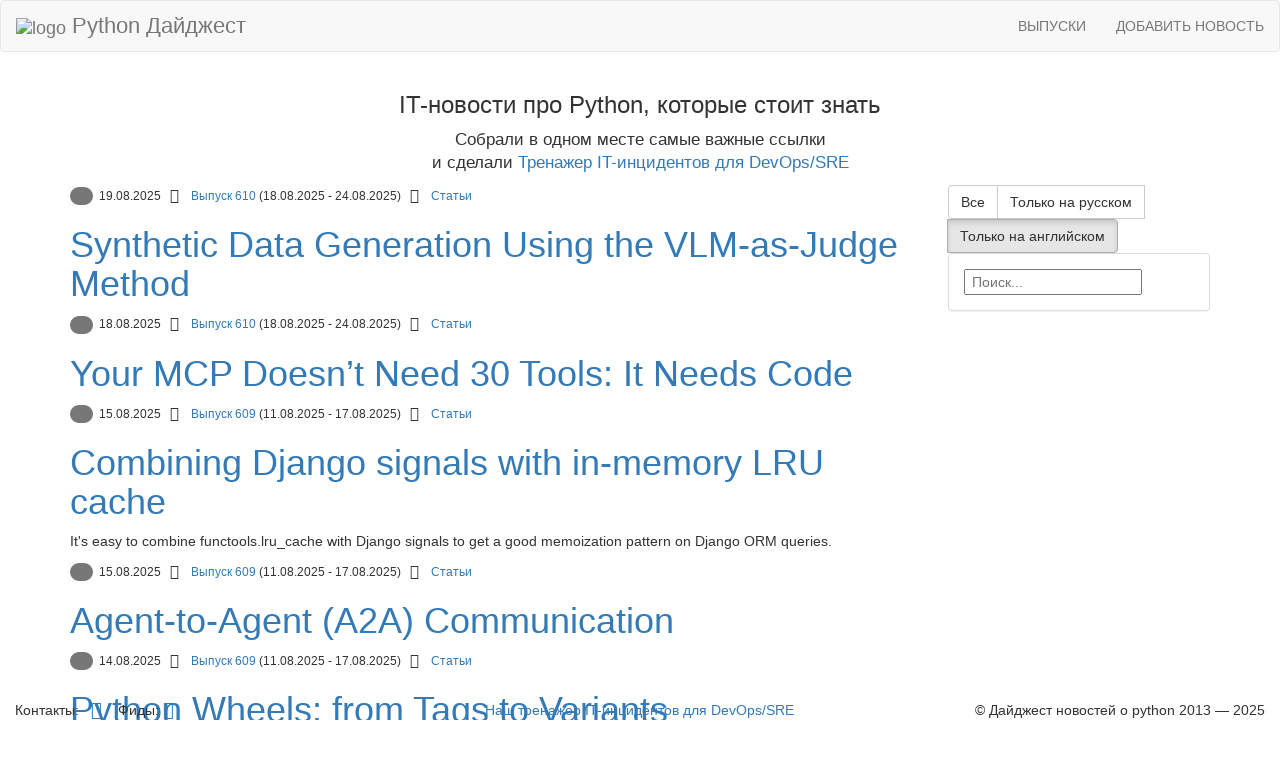

--- FILE ---
content_type: text/html; charset=utf-8
request_url: https://pythondigest.ru/feed/?section=6&lang=en&page=4
body_size: 6054
content:
<!DOCTYPE html><html lang="ru"><head><title>Дайджест новостей о python</title><meta charset="utf-8"/><meta content="xmFhSQB965UrnljIBWvhTpVpuCEM64LyC6WU-oPXTjM" name="google-site-verification"/><meta content="899259ccba94740a" name="yandex-verification"/><link href="/static/img/favicon.ico" rel="icon" type="image/x-icon"/><link href="/rss/" rel="alternate" title="RSS" type="application/rss+xml"/><meta content="width=device-width" name="viewport"/><meta content="IT-новости про Python, которые стоит знать. Еженедельная подборка свежих и самых значимых новостей o Python. Видео, статьи, обучающие материалы, релизы библиотек и проектов. Много контента про Django, Flask, numpy и машинное обучение." name="description"/><meta content="питон, python, python дайджест, python digest, пошаговое выполнение, django, fastapi, numpy, pandas, scikit-learn, scipy, matplotlib, seaborn, plotly, новости о python, python курсы, python новости, python статьи, python видео, python обучение, python релизах" name="keywords"/><meta content="Python Дайджест" property="og:title"/><meta content="https://pythondigest.ru/feed/?section=6&amp;lang=en&amp;page=4" property="og:url"/><meta content="IT-новости про Python, которые стоит знать. Еженедельная подборка свежих и самых значимых новостей o Python. Видео, статьи, обучающие материалы, релизы библиотек и проектов. Много контента про Django, Flask, numpy и машинное обучение." property="og:description"/><meta content="https://pythondigest.ru/static/img/logo.png" property="og:image"/><meta content="https://pythondigest.ru/static/img/logo.png" property="og:image:secure_url"/><meta content="Article" property="og:type"/><meta content="Python Дайджест" property="og:site_name"/><meta content="ru_RU" property="og:locale"/><meta content="pythondigest.ru" name="twitter:domain"/><meta content="summary" name="twitter:card"/><meta content="Python Дайджест" name="twitter:title"/><meta content="https://pythondigest.ru/feed/?section=6&amp;lang=en&amp;page=4" name="twitter:url"/><meta content="IT-новости про Python, которые стоит знать. Еженедельная подборка свежих и самых значимых новостей o Python. Видео, статьи, обучающие материалы, релизы библиотек и проектов. Много контента про Django, Flask, numpy и машинное обучение." name="twitter:description"/><meta content="https://pythondigest.ru/static/img/logo.png" name="twitter:image"/><meta content="Python Дайджест" itemprop="name"/><meta content="https://pythondigest.ru/feed/?section=6&amp;lang=en&amp;page=4" itemprop="url"/><meta content="IT-новости про Python, которые стоит знать. Еженедельная подборка свежих и самых значимых новостей o Python. Видео, статьи, обучающие материалы, релизы библиотек и проектов. Много контента про Django, Flask, numpy и машинное обучение." itemprop="description"/><meta content="https://pythondigest.ru/static/img/logo.png" itemprop="image"/><link as="style" href="https://stackpath.bootstrapcdn.com/bootstrap/3.4.1/css/bootstrap.min.css" onload="this.onload=null;this.rel='stylesheet'" rel="preload"/><noscript><link href="https://stackpath.bootstrapcdn.com/bootstrap/3.4.1/css/bootstrap.min.css" rel="stylesheet"/></noscript><link as="style" crossorigin="anonymous" href="https://cdnjs.cloudflare.com/ajax/libs/font-awesome/6.5.1/css/fontawesome.min.css" integrity="sha512-d0olNN35C6VLiulAobxYHZiXJmq+vl+BGIgAxQtD5+kqudro/xNMvv2yIHAciGHpExsIbKX3iLg+0B6d0k4+ZA==" onload="this.onload=null;this.rel='stylesheet'" referrerpolicy="no-referrer" rel="preload"/><noscript><link crossorigin="anonymous" href="https://cdnjs.cloudflare.com/ajax/libs/font-awesome/6.5.1/css/fontawesome.min.css" integrity="sha512-d0olNN35C6VLiulAobxYHZiXJmq+vl+BGIgAxQtD5+kqudro/xNMvv2yIHAciGHpExsIbKX3iLg+0B6d0k4+ZA==" referrerpolicy="no-referrer" rel="stylesheet"/></noscript><link href="/static/CACHE/css/output.f54fe653ce80.css" rel="stylesheet" type="text/css"/><!--[if lt IE 9]><script src="//cdnjs.cloudflare.com/ajax/libs/html5shiv/3.7.2/html5shiv.min.js"></script><![endif]--><script async="async" crossorigin="anonymous" integrity="sha512-v2CJ7UaYy4JwqLDIrZUI/4hqeoQieOmAZNXBeQyjo21dadnwR+8ZaIJVT8EE2iyI61OV8e6M8PP2/4hpQINQ/g==" referrerpolicy="no-referrer" src="https://cdnjs.cloudflare.com/ajax/libs/jquery/3.7.1/jquery.min.js"></script></head><body class="" id=""><nav class="navbar navbar-default navbar-digest" role="navigation"><a class="navbar-brand" href="/"><span><img alt="logo" height="30px" src="/static/img/logo.png" width="30px"/></span><big> Python Дайджест</big></a><div class="navbar-header"><button aria-label="Menu" class="navbar-toggle" data-target=".navbar-collapse" data-toggle="collapse" id="menu" type="button"><span class="icon-bar"></span> <span class="icon-bar"></span> <span class="icon-bar"></span></button></div><div class="navbar-collapse collapse"><ul class="nav navbar-nav navbar-right"><li><a href="/issues/">ВЫПУСКИ</a></li><li><a href="/add/">ДОБАВИТЬ НОВОСТЬ</a></li></ul></div></nav><div class="jumb container-fluid"><div class="row"><div class="container text-center"><div class="jumb-text col-md-12"><h3>IT-новости про Python, которые стоит знать</h3><p><big>Собрали в одном месте самые важные ссылки<br/>и сделали <a href="https://app.incidenta.tech/welcome">Тренажер IT-инцидентов для DevOps/SRE</a></big></p></div></div></div></div><div class="site-body"><div class="container"><div class="row"><div class="col-md-12"></div></div><div class="row"><div class="col-md-9"><div class="news-list"><div class="item-container"><div class="news-line-dates"><noindex><span class="badge news-line-item-resource en" title="Язык новости">   </span></noindex><small>  19.08.2025   <i class="fa fa-long-arrow-right fa-lg"></i>    <a class="section-link" href="/issue/610/">Выпуск 610</a> (18.08.2025 - 24.08.2025)   <i class="fa fa-long-arrow-right fa-lg"></i>    <a href="/feed/?lang=en&amp;section=6">Статьи</a></small></div><noindex><div class="news-line-item"><h1><a href="https://pyimagesearch.com/2025/08/18/synthetic-data-generation-using-the-vlm-as-judge-method/" onclick="trackUrl(79804, 'Статьи', 'Without tag');" rel="nofollow" target="_blank">Synthetic Data Generation Using the VLM-as-Judge Method</a></h1><p></p></div></noindex></div><div class="item-container"><div class="news-line-dates"><noindex><span class="badge news-line-item-resource en" title="Язык новости">   </span></noindex><small>  18.08.2025   <i class="fa fa-long-arrow-right fa-lg"></i>    <a class="section-link" href="/issue/610/">Выпуск 610</a> (18.08.2025 - 24.08.2025)   <i class="fa fa-long-arrow-right fa-lg"></i>    <a href="/feed/?lang=en&amp;section=6">Статьи</a></small></div><noindex><div class="news-line-item"><h1><a href="https://lucumr.pocoo.org/2025/8/18/code-mcps/" onclick="trackUrl(79799, 'Статьи', 'Without tag');" rel="nofollow" target="_blank">Your MCP Doesn’t Need 30 Tools: It Needs Code</a></h1><p></p></div></noindex></div><div class="item-container"><div class="news-line-dates"><noindex><span class="badge news-line-item-resource en" title="Язык новости">   </span></noindex><small>  15.08.2025   <i class="fa fa-long-arrow-right fa-lg"></i>    <a class="section-link" href="/issue/609/">Выпуск 609</a> (11.08.2025 - 17.08.2025)   <i class="fa fa-long-arrow-right fa-lg"></i>    <a href="/feed/?lang=en&amp;section=6">Статьи</a></small></div><noindex><div class="news-line-item"><h1><a href="https://www.peterbe.com/plog/combining-django-signals-with-in-memory-lru-cache" onclick="trackUrl(79767, 'Статьи', 'Without tag');" rel="nofollow" target="_blank">Combining Django signals with in-memory LRU cache</a></h1><p></p><p>It's easy to combine functools.lru_cache with Django signals to get a good memoization pattern on Django ORM queries.</p><p></p></div></noindex></div><div class="item-container"><div class="news-line-dates"><noindex><span class="badge news-line-item-resource en" title="Язык новости">   </span></noindex><small>  15.08.2025   <i class="fa fa-long-arrow-right fa-lg"></i>    <a class="section-link" href="/issue/609/">Выпуск 609</a> (11.08.2025 - 17.08.2025)   <i class="fa fa-long-arrow-right fa-lg"></i>    <a href="/feed/?lang=en&amp;section=6">Статьи</a></small></div><noindex><div class="news-line-item"><h1><a href="https://dev.to/aws/building-strands-agents-with-a-few-lines-of-code-agent-to-agent-a2a-communication-18h1" onclick="trackUrl(79751, 'Статьи', 'Without tag');" rel="nofollow" target="_blank">Agent-to-Agent (A2A) Communication</a></h1><p></p></div></noindex></div><div class="item-container"><div class="news-line-dates"><noindex><span class="badge news-line-item-resource en" title="Язык новости">   </span></noindex><small>  14.08.2025   <i class="fa fa-long-arrow-right fa-lg"></i>    <a class="section-link" href="/issue/609/">Выпуск 609</a> (11.08.2025 - 17.08.2025)   <i class="fa fa-long-arrow-right fa-lg"></i>    <a href="/feed/?lang=en&amp;section=6">Статьи</a></small></div><noindex><div class="news-line-item"><h1><a href="https://labs.quansight.org/blog/python-wheels-from-tags-to-variants" onclick="trackUrl(79737, 'Статьи', 'Without tag');" rel="nofollow" target="_blank">Python Wheels: from Tags to Variants</a></h1><p></p><p>The story of how the Python Wheel Variant design was developed</p><p></p></div></noindex></div><div class="item-container"><div class="news-line-dates"><noindex><span class="badge news-line-item-resource en" title="Язык новости">   </span></noindex><small>  13.08.2025   <i class="fa fa-long-arrow-right fa-lg"></i>    <a class="section-link" href="/issue/609/">Выпуск 609</a> (11.08.2025 - 17.08.2025)   <i class="fa fa-long-arrow-right fa-lg"></i>    <a href="/feed/?lang=en&amp;section=6">Статьи</a></small></div><noindex><div class="news-line-item"><h1><a href="https://codecut.ai/text-similarity-fuzzy-matching-guide/" onclick="trackUrl(79713, 'Статьи', 'Without tag');" rel="nofollow" target="_blank">Python Text Matching Beyond Regex</a></h1><p></p><p>Text similarity is a fundamental challenge in data science. For data that contains duplicates, clustering content, or building search systems, this article explores using 4 different tools to solve this Regex, difflib, RapidFuzz, and Sentence Transformers</p><p></p></div></noindex></div><div class="item-container"><div class="news-line-dates"><noindex><span class="badge news-line-item-resource en" title="Язык новости">   </span></noindex><small>  10.08.2025   <i class="fa fa-long-arrow-right fa-lg"></i>    <a class="section-link" href="/issue/608/">Выпуск 608</a> (04.08.2025 - 10.08.2025)   <i class="fa fa-long-arrow-right fa-lg"></i>    <a href="/feed/?lang=en&amp;section=6">Статьи</a></small></div><noindex><div class="news-line-item"><h1><a href="http://www.peterbe.com/plog/combining-django-signals-with-in-memory-lru-cache" onclick="trackUrl(79681, 'Статьи', 'Without tag');" rel="nofollow" target="_blank">Combining Django signals with in-memory LRU cache</a></h1><p></p><p>It's easy to combine functools.lru_cache with Django signals to get a good memoization pattern on Django ORM queries.</p><p></p></div></noindex></div><div class="item-container"><div class="news-line-dates"><noindex><span class="badge news-line-item-resource en" title="Язык новости">   </span></noindex><small>  08.08.2025   <i class="fa fa-long-arrow-right fa-lg"></i>    <a class="section-link" href="/issue/608/">Выпуск 608</a> (04.08.2025 - 10.08.2025)   <i class="fa fa-long-arrow-right fa-lg"></i>    <a href="/feed/?lang=en&amp;section=6">Статьи</a></small></div><noindex><div class="news-line-item"><h1><a href="https://bytepawn.com/lamport-byzantine-generals.html" onclick="trackUrl(79636, 'Статьи', 'Without tag');" rel="nofollow" target="_blank">Алгоритм «Византийские генералы» Лэмпорта</a></h1><p></p><p>Задача описывает, как достичь согласованности в распределённых системах в условиях злонамеренного поведения, например, подделки сообщений</p><p></p></div></noindex></div><div class="item-container"><div class="news-line-dates"><noindex><span class="badge news-line-item-resource en" title="Язык новости">   </span></noindex><small>  08.08.2025   <i class="fa fa-long-arrow-right fa-lg"></i>    <a class="section-link" href="/issue/608/">Выпуск 608</a> (04.08.2025 - 10.08.2025)   <i class="fa fa-long-arrow-right fa-lg"></i>    <a href="/feed/?lang=en&amp;section=6">Статьи</a></small></div><noindex><div class="news-line-item"><h1><a href="https://lwn.net/SubscriberLink/1031707/73cb0cf917307a93/" onclick="trackUrl(79630, 'Статьи', 'Without tag');" rel="nofollow" target="_blank">Python performance myths and fairy tales</a></h1><p></p></div></noindex></div><div class="item-container"><div class="news-line-dates"><noindex><span class="badge news-line-item-resource en" title="Язык новости">   </span></noindex><small>  07.08.2025   <i class="fa fa-long-arrow-right fa-lg"></i>    <a class="section-link" href="/issue/608/">Выпуск 608</a> (04.08.2025 - 10.08.2025)   <i class="fa fa-long-arrow-right fa-lg"></i>    <a href="/feed/?lang=en&amp;section=6">Статьи</a></small></div><noindex><div class="news-line-item"><h1><a href="https://realpython.com/python-mixin/" onclick="trackUrl(79614, 'Статьи', 'Without tag');" rel="nofollow" target="_blank">Real Python: What Are Mixin Classes in Python?</a></h1><p></p></div></noindex></div><div class="item-container"><div class="news-line-dates"><noindex><span class="badge news-line-item-resource en" title="Язык новости">   </span></noindex><small>  06.08.2025   <i class="fa fa-long-arrow-right fa-lg"></i>    <a class="section-link" href="/issue/608/">Выпуск 608</a> (04.08.2025 - 10.08.2025)   <i class="fa fa-long-arrow-right fa-lg"></i>    <a href="/feed/?lang=en&amp;section=6">Статьи</a></small></div><noindex><div class="news-line-item"><h1><a href="https://blog.pypi.org/posts/2025-07-31-incident-report-phishing-attack/" onclick="trackUrl(79587, 'Статьи', 'Without tag');" rel="nofollow" target="_blank">PyPi: Incident Report: Phishing Attack</a></h1><p></p></div></noindex></div><div class="item-container"><div class="news-line-dates"><noindex><span class="badge news-line-item-resource en" title="Язык новости">   </span></noindex><small>  02.08.2025   <i class="fa fa-long-arrow-right fa-lg"></i>    <a class="section-link" href="/issue/607/">Выпуск 607</a> (28.07.2025 - 03.08.2025)   <i class="fa fa-long-arrow-right fa-lg"></i>    <a href="/feed/?lang=en&amp;section=6">Статьи</a></small></div><noindex><div class="news-line-item"><h1><a href="https://adamj.eu/tech/2025/08/01/django-custom-url-converter-string/" onclick="trackUrl(79521, 'Статьи', 'Without tag');" rel="nofollow" target="_blank">Django: write a custom URL path converter to match given strings</a></h1><p></p><p>ㅤ</p><p></p></div></noindex></div><div class="item-container"><div class="news-line-dates"><noindex><span class="badge news-line-item-resource en" title="Язык новости">   </span></noindex><small>  01.08.2025   <i class="fa fa-long-arrow-right fa-lg"></i>    <a class="section-link" href="/issue/607/">Выпуск 607</a> (28.07.2025 - 03.08.2025)   <i class="fa fa-long-arrow-right fa-lg"></i>    <a href="/feed/?lang=en&amp;section=6">Статьи</a></small></div><noindex><div class="news-line-item"><h1><a href="https://untested.sonnet.io/notes/433-how-to-make-a-font-that-says-nothing/" onclick="trackUrl(79483, 'Статьи', 'Without tag');" rel="nofollow" target="_blank">How to Make a Font that Says Nothing</a></h1><p></p><p>Как создать шрифт, который максирует видимый текст</p><p></p></div></noindex></div><div class="item-container"><div class="news-line-dates"><noindex><span class="badge news-line-item-resource en" title="Язык новости">   </span></noindex><small>  01.08.2025   <i class="fa fa-long-arrow-right fa-lg"></i>    <a class="section-link" href="/issue/607/">Выпуск 607</a> (28.07.2025 - 03.08.2025)   <i class="fa fa-long-arrow-right fa-lg"></i>    <a href="/feed/?lang=en&amp;section=6">Статьи</a></small></div><noindex><div class="news-line-item"><h1><a href="https://lwn.net/Articles/1029307/" onclick="trackUrl(79479, 'Статьи', 'Without tag');" rel="nofollow" target="_blank">Following up on the Python JIT</a></h1><p></p></div></noindex></div><div class="item-container"><div class="news-line-dates"><noindex><span class="badge news-line-item-resource en" title="Язык новости">   </span></noindex><small>  31.07.2025   <i class="fa fa-long-arrow-right fa-lg"></i>    <a class="section-link" href="/issue/607/">Выпуск 607</a> (28.07.2025 - 03.08.2025)   <i class="fa fa-long-arrow-right fa-lg"></i>    <a href="/feed/?lang=en&amp;section=6">Статьи</a></small></div><noindex><div class="news-line-item"><h1><a href="https://adamj.eu/tech/2025/07/30/django-modeladmin-split-get-queryset/" onclick="trackUrl(79468, 'Статьи', 'Without tag');" rel="nofollow" target="_blank">Django: split ModelAdmin.get_queryset() by view</a></h1><p></p><p>ㅤ</p><p></p></div></noindex></div><div class="item-container"><div class="news-line-dates"><noindex><span class="badge news-line-item-resource en" title="Язык новости">   </span></noindex><small>  29.07.2025   <i class="fa fa-long-arrow-right fa-lg"></i>    <a class="section-link" href="/issue/607/">Выпуск 607</a> (28.07.2025 - 03.08.2025)   <i class="fa fa-long-arrow-right fa-lg"></i>    <a href="/feed/?lang=en&amp;section=6">Статьи</a></small></div><noindex><div class="news-line-item"><h1><a href="https://blog.jetbrains.com/pycharm/2025/07/faster-python-unlocking-the-python-global-interpreter-lock/" onclick="trackUrl(79440, 'Статьи', 'Without tag');" rel="nofollow" target="_blank">Faster Python: Unlocking the Python Global Interpreter Lock</a></h1><p></p><p>What is Python’s Global Interpreter Lock (GIL)? “Global Interpreter Lock” (or “GIL”) is a familiar term in the Python community. It is a well-known Python feature. But what exactly is a GIL? If you have experience with other programming languages (Rust, for example), you may already know what a mutex is. </p><p></p></div></noindex></div><div class="item-container"><div class="news-line-dates"><noindex><span class="badge news-line-item-resource en" title="Язык новости">   </span></noindex><small>  28.07.2025   <i class="fa fa-long-arrow-right fa-lg"></i>    <a class="section-link" href="/issue/607/">Выпуск 607</a> (28.07.2025 - 03.08.2025)   <i class="fa fa-long-arrow-right fa-lg"></i>    <a href="/feed/?lang=en&amp;section=6">Статьи</a></small></div><noindex><div class="news-line-item"><h1><a href="https://www.djangotricks.com/blog/2025/07/user-timezones-in-django/" onclick="trackUrl(79429, 'Статьи', 'Without tag');" rel="nofollow" target="_blank">User Timezones in Django</a></h1><p></p></div></noindex></div><div class="item-container"><div class="news-line-dates"><noindex><span class="badge news-line-item-resource en" title="Язык новости">   </span></noindex><small>  25.07.2025   <i class="fa fa-long-arrow-right fa-lg"></i>    <a class="section-link" href="/issue/606/">Выпуск 606</a> (21.07.2025 - 27.07.2025)   <i class="fa fa-long-arrow-right fa-lg"></i>    <a href="/feed/?lang=en&amp;section=6">Статьи</a></small></div><noindex><div class="news-line-item"><h1><a href="https://rtpg.co/2025/06/28/checking-out-sys-remote-exec/" onclick="trackUrl(79394, 'Статьи', 'Without tag');" rel="nofollow" target="_blank">Checking Out CPython 3.14's remote debugging protocol</a></h1><p></p><p>Python 3.14 adds sys.remote_exec and python -m pdb -p pid for nonintrusive remote debugging and script injection into running processes without restarting.</p><p></p></div></noindex></div><div class="item-container"><div class="news-line-dates"><noindex><span class="badge news-line-item-resource en" title="Язык новости">   </span></noindex><small>  25.07.2025   <i class="fa fa-long-arrow-right fa-lg"></i>    <a class="section-link" href="/issue/606/">Выпуск 606</a> (21.07.2025 - 27.07.2025)   <i class="fa fa-long-arrow-right fa-lg"></i>    <a href="/feed/?lang=en&amp;section=6">Статьи</a></small></div><noindex><div class="news-line-item"><h1><a href="https://lwn.net/Articles/1027814/" onclick="trackUrl(79371, 'Статьи', 'Without tag');" rel="nofollow" target="_blank">Python Audio Processing with Pedalboard</a></h1><p></p></div></noindex></div><div class="item-container"><div class="news-line-dates"><noindex><span class="badge news-line-item-resource en" title="Язык новости">   </span></noindex><small>  23.07.2025   <i class="fa fa-long-arrow-right fa-lg"></i>    <a class="section-link" href="/issue/606/">Выпуск 606</a> (21.07.2025 - 27.07.2025)   <i class="fa fa-long-arrow-right fa-lg"></i>    <a href="/feed/?lang=en&amp;section=6">Статьи</a></small></div><noindex><div class="news-line-item"><h1><a href="https://adamj.eu/tech/2025/07/22/django-iterate-url-patterns/" onclick="trackUrl(79334, 'Статьи', 'Without tag');" rel="nofollow" target="_blank">Django: iterate through all registered URL patterns</a></h1><p>ㅤ</p></div></noindex></div><div align="center" class="container"><ul class="pagination pagination-sm"><li><a href="/feed/?section=6&amp;lang=en&amp;page=3">←</a></li><li><a href="/feed/?section=6&amp;lang=en&amp;page=1">1</a></li><li><a href="/feed/?section=6&amp;lang=en&amp;page=2">2</a></li><li><a href="/feed/?section=6&amp;lang=en&amp;page=3">3</a></li><li class="active"><a>4</a></li><li><a href="/feed/?section=6&amp;lang=en&amp;page=5">5</a></li><li><a href="/feed/?section=6&amp;lang=en&amp;page=6">6</a></li><li><a href="/feed/?section=6&amp;lang=en&amp;page=7">7</a></li><li><a href="/feed/?section=6&amp;lang=en&amp;page=8">8</a></li><li><a href="/feed/?section=6&amp;lang=en&amp;page=9">9</a></li><li><a href="/feed/?section=6&amp;lang=en&amp;page=10">10</a></li><li></li><li class="disabled"><a>...</a></li><li><a href="/feed/?section=6&amp;lang=en&amp;page=251">251</a></li><li><a href="/feed/?section=6&amp;lang=en&amp;page=252">252</a></li><li><a href="/feed/?section=6&amp;lang=en&amp;page=5">→</a></li></ul></div></div></div><div class="col-md-3"><div class="btn-group panel-search"><a class="btn btn-default" href="/feed/?section=6&amp;page=4">Все</a> <a class="btn btn-default" href="/feed/?section=6&amp;lang=ru">Только на русском</a> <a class="btn btn-default active" href="/feed/?section=6&amp;lang=en">Только на английском</a></div><br/><div class="panel panel-default panel-search"><div class="panel-body"><form action="/feed/" role="form"><input class="search-input" name="q" placeholder=" Поиск..." type="text" value=""/></form></div></div><ins class="mrg-tag" data-ad-client="ad-1177849" data-ad-slot="1177849" style="display:inline-block;text-decoration: none;"></ins><script>(MRGtag = window.MRGtag || []).push({})</script></div></div><div class="row"><div class="col-md-12"></div></div></div><div class="container-fluid"><div class="footer navbar-fixed-bottom"><div class="footer-contact col-md-4">Контакты: <a href="https://github.com/pythondigest/pythondigest" title="GitHub"><i class="fa-brands fa-github fa-lg"></i></a> <a href="https://t.me/axsapronov" title="Telegram"><i class="fa-brands fa-telegram fa-lg"></i></a> <a aria-label="Email" href="mailto:mail@pythondigest.ru" title="mail@pythondigest.ru"><i class="fa fa-envelope fa-lg"></i></a>    Фиды: <a href="/rss/" title="RSS feed"><i class="fa fa-rss-square fa-lg"></i></a>  <a href="https://twitter.com/pydigest" title="Twitter feed"><i class="fa-brands fa-twitter-square fa-lg"></i></a></div><div align="center" class="col-md-4 footer-contact"><a href="https://incidenta.tech/?utm_source=pydigest">Наш тренажер IT-инцидентов для DevOps/SRE</a></div><div align="right" class="footer-copyright col-md-4">© Дайджест новостей о python 2013 — 2025</div></div></div></div><script crossorigin="anonymous" integrity="sha384-aJ21OjlMXNL5UyIl/XNwTMqvzeRMZH2w8c5cRVpzpU8Y5bApTppSuUkhZXN0VxHd" src="https://stackpath.bootstrapcdn.com/bootstrap/3.4.1/js/bootstrap.min.js"></script><script>
        function analyticsOnScroll() {
            var head = document.getElementsByTagName('head')[0]
            var script = document.createElement('script')
            script.type = 'text/javascript';
            script.src = 'https://www.googletagmanager.com/gtag/js?id=G-L3JGRC781D'
            head.appendChild(script);
            document.removeEventListener('scroll', analyticsOnScroll);
        };
        document.addEventListener('scroll', analyticsOnScroll);
    </script><script>
        window.dataLayer = window.dataLayer || [];
        function gtag() { dataLayer.push(arguments); }
        gtag('js', new Date());

        gtag('config', 'G-L3JGRC781D');

        var trackUrl = function (id_news, section, tags) {
            gtag('event', 'page_view', {
                'send_to': 'url_tracker.send',
                'eventCategory': section,
                'eventAction': 'NewsLinkClick',
                'eventLabel': tags,
                'eventValue': id_news
            });

        };

    </script><script type="text/javascript"> (function (m, e, t, r, i, k, a) { m[i] = m[i] || function () { (m[i].a = m[i].a || []).push(arguments) }; m[i].l = 1 * new Date(); for (var j = 0; j < document.scripts.length; j++) { if (document.scripts[j].src === r) { return; } } k = e.createElement(t), a = e.getElementsByTagName(t)[0], k.async = 1, k.src = r, a.parentNode.insertBefore(k, a) })(window, document, "script", "https://mc.yandex.ru/metrika/tag.js", "ym"); ym(36284495, "init", { clickmap: true, trackLinks: true, accurateTrackBounce: true }); </script><noscript><div><img alt="" src="https://mc.yandex.ru/watch/36284495" style="position:absolute; left:-9999px;"/></div></noscript><script>
        function scriptOnScrollAddthis() {
            var head = document.getElementsByTagName('head')[0]
            var script = document.createElement('script')
            script.type = 'text/javascript';
            script.src = 'https://s7.addthis.com/js/300/addthis_widget.js#pubid=ra-56e56461495537bc'
            head.appendChild(script);
            document.removeEventListener('scroll', scriptOnScrollAddthis);
        };
        document.addEventListener('scroll', scriptOnScrollAddthis);
    </script><script>
        function scriptOnScrollLazy() {
            var head = document.getElementsByTagName('head')[0]
            var script = document.createElement('script')
            script.type = 'text/javascript';
            script.src = 'https://cdnjs.cloudflare.com/ajax/libs/layzr.js/2.2.2/layzr.min.js'
            script.integrity = "sha512-q3ExXBG4Bmc9V2hgntugdedBM9/GT7qt8OGHDv65+LEX5yURjaBkLXCBmtqGLN1kW0PvQB/8mdMEB+tNO3cWsQ=="
            script.crossorigin = "anonymous"
            script.referrerpolicy = "no-referrer"

            head.appendChild(script);
            document.removeEventListener('scroll', scriptOnScrollLazy);
        };
        document.addEventListener('scroll', scriptOnScrollLazy);
    </script><script>var layzr = new Layzr();</script></body></html>